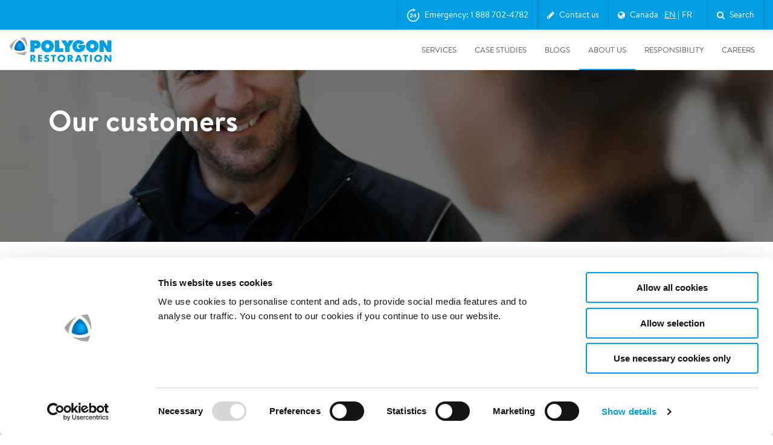

--- FILE ---
content_type: text/html; charset=utf-8
request_url: https://www.polygongroup.com/en-CA/about-us/our-customers/
body_size: 33791
content:
<!doctype html>
<html lang="en-CA">
<head>
    
<link rel="dns-prefetch" href="//consent.cookiebot.com">
<link rel="dns-prefetch" href="//consentcdn.cookiebot.com">
<link rel="dns-prefetch" href="//google.com">
<link rel="dns-prefetch" href="//maps.googleapis.com">
<link rel="dns-prefetch" href="//googletagmanager.com">
<link rel="dns-prefetch" href="//google-analytics.com">
<link rel="dns-prefetch" href="//gstatic.com">
<link rel="dns-prefetch" href="//www.gstatic.com">
<link rel="dns-prefetch" href="//static.hotjar.com">
<link rel="dns-prefetch" href="//script.hotjar.com">
<link rel="dns-prefetch" href="//in.hotjar.com">
<link rel="dns-prefetch" href="//cdn.heapanalytics.com">

<link rel="apple-touch-icon" sizes="180x180" href="/UI/build/favicon/apple-touch-icon.png?v=7kogpj0evk">
<link rel="icon" type="image/png" sizes="32x32" href="/UI/build/favicon/favicon-32x32.png?v=7kogpj0evk">
<link rel="icon" type="image/png" sizes="16x16" href="/UI/build/favicon/favicon-16x16.png?v=7kogpj0evk">
<link rel="manifest" href="/UI/build/favicon/site.webmanifest?v=7kogpj0evk">
<link rel="mask-icon" href="/UI/build/favicon/safari-pinned-tab.svg?v=7kogpj0evk" color="#009fe3">
<link rel="shortcut icon" href="/UI/build/favicon/favicon.ico?v=7kogpj0evk">
<meta name="apple-mobile-web-app-title" content="Polygon">
<meta name="application-name" content="Polygon">
<meta name="msapplication-TileColor" content="#ffffff">
<meta name="msapplication-config" content="/UI/build/favicon/browserconfig.xml?v=7kogpj0evk">
<meta name="theme-color" content="#ffffff">




<meta charset="UTF-8">
<meta name="SKYPE_TOOLBAR" content="SKYPE_TOOLBAR_PARSER_COMPATIBLE" />
<meta http-equiv="X-UA-Compatible" content="IE=edge,chrome=1" />
<meta name="viewport" content="width=device-width, initial-scale=1">
<meta name="language" content="english (canada)">
<meta itemprop="pageId" content="6759" />

    <meta property="og:title" content="Our customers – Polygon" />

    <meta name="description" content="It&#180;s important to us to define our customer’s needs, we strive to understand what is most important for our customers in terms of quality, response time, project management, communication, health, safety and the environment." />
    <meta property="og:description" content="It&#180;s important to us to define our customer’s needs, we strive to understand what is most important for our customers in terms of quality, response time, project management, communication, health, safety and the environment." />
<meta property="og:type" content="website" />

    <meta property="og:url" content="https://www.polygongroup.com/en-CA/about-us/our-customers/" />

    <meta property="og:image" content="https://www.polygongroup.com/globalassets/global/image-bank/water/_h1_3957.jpg?width=1200&height=628&mode=crop" />




    <title>Our customers - Polygon Group</title>



<link href="/UI/build/main.css?v=29s3_6n8rIzW8eng4ZTizvCdQoNdYZY3_exmyZAQuc3" type="text/css" rel="stylesheet" />





<script id="Cookiebot" src="https://consent.cookiebot.com/uc.js" data-cbid="d02d7f3e-5b93-424d-8365-4553a934cef2" data-blockingmode="auto" data-culture="en"  type="text/javascript"></script>
<script type="text/javascript">
     window.addEventListener('CookiebotOnAccept', function (e) { 
         if (Cookiebot.changed)
         {
             document.location.reload();
         }
     });
</script>

<script type="text/javascript">
    var MTIProjectId = '501aef42-2bc4-4942-9c85-729933e09c6c';
    (function () {
        var mtiTracking = document.createElement('script');
        mtiTracking.type = 'text/javascript';
        mtiTracking.async = 'true';
        mtiTracking.src = '/UI/build/fonts/mtiFontTrackingCode.js';
        (document.getElementsByTagName('head')[0] || document.getElementsByTagName('body')[0]).appendChild(mtiTracking);
    })();
</script>

<link href="/en-CA/about-us/our-customers/" rel="canonical" />





<script type="text/javascript">
    (function () {

        if (typeof window.CustomEvent === "function") return false;

        function CustomEvent(event, params) {
            params = params || { bubbles: false, cancelable: false, detail: undefined };
            var evt = document.createEvent('CustomEvent');
            evt.initCustomEvent(event, params.bubbles, params.cancelable, params.detail);
            return evt;
        }

        CustomEvent.prototype = window.Event.prototype;

        window.CustomEvent = CustomEvent;
    })();

    var CaptchaCallback = function () {
        window.document.dispatchEvent(new CustomEvent('form-grecaptcha', { bubbles: true, detail: {} }));
    };
</script>
<script src="https://js.hcaptcha.com/1/api.js?onload=CaptchaCallback" async defer></script>

</head>
<body>

    <script type="text/javascript">

    if (!window.dataLayer) {
        dataLayer = [];
    }

    dataLayer.push({ 'pageType': 'InformationSectionPage' });
    dataLayer.push({'siteLanguage': 'en-CA'});

    </script>

        <!-- Google Tag Manager -->
        <noscript>
            <iframe src="//www.googletagmanager.com/ns.html?id=GTM-WFJXCW"
                    height="0" width="0" style="display: none; visibility: hidden"></iframe>
        </noscript>
        <script type="text/javascript">
            (function (w, d, s, l, i) {
                w[l] = w[l] || [];
                w[l].push({
                    'gtm.start':
                        new Date().getTime(),
                    event: 'gtm.js'
                });
                var f = d.getElementsByTagName(s)[0],
                    j = d.createElement(s),
                    dl = l != 'dataLayer' ? '&l=' + l : '';
                j.async = true;
                j.src =
                    '//www.googletagmanager.com/gtm.js?id=' + i + dl;
                f.parentNode.insertBefore(j, f);
            })(window, document, 'script', 'dataLayer', 'GTM-WFJXCW');
        </script>
        <!-- End Google Tag Manager -->

<script type="text/javascript"> _linkedin_partner_id = "6472730"; window._linkedin_data_partner_ids = window._linkedin_data_partner_ids || []; window._linkedin_data_partner_ids.push(_linkedin_partner_id); </script><script type="text/javascript"> (function(l) { if (!l){window.lintrk = function(a,b){window.lintrk.q.push([a,b])}; window.lintrk.q=[]} var s = document.getElementsByTagName("script")[0]; var b = document.createElement("script"); b.type = "text/javascript";b.async = true; b.src = "https://snap.licdn.com/li.lms-analytics/insight.min.js"; s.parentNode.insertBefore(b, s);})(window.lintrk); </script> <noscript> <img height="1" width="1" style="display:none;" alt="" src="https://px.ads.linkedin.com/collect/?pid=6472730&fmt=gif" /> </noscript>
    <input type="hidden" value="en-CA" id="language" />
    
    <header class="site-header js-site-header ">

    <div  class="global-navigation js-global-navigation">
    <div class="container">

        <nav>
            

    <ul class="global-list">

        <li class="global-list-item js-global-link" data-global="js-global-block-5259" data-gtm-attribute="global-nav" data-gtm-global-nav-type="Emergency" data-global-nav-type="Emergency">

        <svg viewBox="0 0 23 24" version="1.1" xmlns="http://www.w3.org/2000/svg" xmlns:xlink="http://www.w3.org/1999/xlink">
            <g stroke="none" stroke-width="1" fill="none" fill-rule="evenodd">
                <path d="M12.0454686,0.28404527 L15.6164077,2.46610297 C15.6309251,2.47497395 15.6431232,2.48717205 15.6519941,2.5016894 C15.6828721,2.5522212 15.6669395,2.61821685 15.6164077,2.64909481 L12.0454686,4.83115251 C12.0286341,4.84143941 12.0092878,4.8468824 11.9895591,4.8468824 C11.93034,4.8468824 11.8823333,4.79887577 11.8823333,4.73965659 L11.8823333,3.41013192 L11.7789333,3.30673191 C6.64437304,3.30673191 2.46740513,7.56069463 2.46740513,12.7879952 C2.46740513,18.0152958 6.64437304,22.2692585 11.7789333,22.2692585 C16.9134936,22.2692585 21.0904616,18.0152958 21.0904616,12.7879952 C21.0904616,11.4691394 20.8299361,10.1934834 20.3161343,8.99607658 C20.1019993,8.49703848 20.2568628,8.0111558 20.6201836,7.81802141 C20.9868246,7.62312208 21.4082743,7.81041445 21.6597017,8.39483422 C22.2557648,9.78032769 22.5578667,11.2582946 22.5578667,12.7879952 C22.5578667,18.8425596 17.7222982,23.7675246 11.7789333,23.7675246 C5.83611541,23.7675246 1,18.8422642 1,12.7879952 C1,6.73372625 5.83611541,1.80846586 11.7789333,1.80846586 L11.8823333,1.70506586 L11.8823333,0.375541185 C11.8823333,0.355812485 11.8877763,0.336466224 11.8980632,0.3196317 C11.9289412,0.269099901 11.9949368,0.253167313 12.0454686,0.28404527 Z" stroke="currentColor" stroke-width="0.4" fill="currentColor" fill-rule="nonzero"></path>
                <path d="M11.14,16.14 L11.14,14.92 L7.83,14.92 C8.00333333,14.68 8.20333333,14.47 8.43,14.29 C8.65666667,14.11 8.89,13.9416667 9.13,13.785 C9.37,13.6283333 9.60833333,13.47 9.845,13.31 C10.0816667,13.15 10.2933333,12.9716667 10.48,12.775 C10.6666667,12.5783333 10.8166667,12.3533333 10.93,12.1 C11.0433333,11.8466667 11.1,11.5433333 11.1,11.19 C11.1,10.85 11.035,10.5433333 10.905,10.27 C10.775,9.99666667 10.6,9.76666667 10.38,9.58 C10.16,9.39333333 9.905,9.25 9.615,9.15 C9.325,9.05 9.02,9 8.7,9 C8.28,9 7.90833333,9.07166667 7.585,9.215 C7.26166667,9.35833333 6.99333333,9.55833333 6.78,9.815 C6.56666667,10.0716667 6.40666667,10.3716667 6.3,10.715 C6.19333333,11.0583333 6.14666667,11.43 6.16,11.83 L7.52,11.83 C7.52,11.6433333 7.53833333,11.455 7.575,11.265 C7.61166667,11.075 7.67333333,10.9016667 7.76,10.745 C7.84666667,10.5883333 7.96166667,10.4616667 8.105,10.365 C8.24833333,10.2683333 8.42333333,10.22 8.63,10.22 C8.93666667,10.22 9.18833333,10.315 9.385,10.505 C9.58166667,10.695 9.68,10.96 9.68,11.3 C9.68,11.5133333 9.63166667,11.7033333 9.535,11.87 C9.43833333,12.0366667 9.31833333,12.1866667 9.175,12.32 C9.03166667,12.4533333 8.87333333,12.575 8.7,12.685 C8.52666667,12.795 8.36333333,12.9033333 8.21,13.01 C7.91,13.2166667 7.625,13.42 7.355,13.62 C7.085,13.82 6.85,14.0383333 6.65,14.275 C6.45,14.5116667 6.29166667,14.78 6.175,15.08 C6.05833333,15.38 6,15.7333333 6,16.14 L11.14,16.14 Z M16.42,16.14 L16.42,14.52 L17.35,14.52 L17.35,13.35 L16.42,13.35 L16.42,9.14 L15.15,9.14 L12.11,13.22 L12.11,14.52 L15.07,14.52 L15.07,16.14 L16.42,16.14 Z M15.07,13.35 L13.23,13.35 L15.04,10.92 L15.07,10.92 L15.07,13.35 Z" id="24" fill="currentColor" fill-rule="nonzero"></path>
            </g>
        </svg>

    Emergency: 1 888 702-4782

</li><li class="global-list-item js-global-link" data-global="js-global-block-2233" data-gtm-attribute="global-nav" data-gtm-global-nav-type="Contact form" data-global-nav-type="Contact form">

        <i class="fa fa-pencil"></i>

    Contact us

</li>

<li class="global-list-item js-global-link" data-global="js-global-block-2234" data-gtm-attribute="global-nav" data-gtm-global-nav-type="Canada" data-global-nav-type="Canada">
    <i class="fa fa-globe"></i>
    <span>Canada</span>
        <span class="lang-picker-links">
                    <span class="lang-picker-links__link lang-picker-links__link--current">en</span>
                    <a class="lang-picker-links__link" href="/fr-CA/">fr</a>
        </span>
</li>
<li class="global-list-item js-global-link" data-global="js-global-block-5260" data-gtm-attribute="global-nav" data-gtm-global-nav-type="Search" data-global-nav-type="Search">

        <i class="fa fa-search"></i>

    Search

</li>    </ul>

        </nav>
    </div>
</div>

<section class="global-block-wrapper js-global-block-wrapper">
    

<section class="global-block global-block-emergency js-global-block js-global-block-5259"  style="display:none;" data-gtm-attribute="emergency-global">
    <div class="global-block-inner grid-container">
        <button class="close-button"></button>
        <div class="grid-row emergency-row">
            <div class="emergency-contact-info">
                <img class="emergency-icon" src="/UI/build/svg/lifering.svg" alt="Polygon emergency icon">
                <div class="emergency-contact-wrapper">
                    <p class="global-block-header">Emergency call 24hr service</p>

                        <a href="tel:18887024782" class="emergency-number-link" data-gtm-attribute="emergency-contact" data-gtm-emergency-type="global-nav-emergency-tel">
                            <span class="emergency-number">1 888 702-4782</span>
                        </a>


                </div>
            </div>
        </div>
        <div class="grid-row">

            <div class="grid-item-4">
                <p class="heading">Send message</p>
                    <a href="mailto:ca_service@polygongroup.com" class="emergency-mail" data-gtm-attribute="emergency-contact" data-gtm-emergency-type="global-nav-emergency-mail">ca_service@polygongroup.com</a>

            </div>
            <div class="grid-item-4">
                <p class="heading">Direct Reaction Team</p>
                <p><span style="line-height: 1.5;">We are ready to respond on short notice to ensure that real estate and other property restored to its origins in the fastest possible way. We do a quick assessment of the damage to be able to take the right actions</span></p>
            </div>
            <div class="grid-item-4">
                <p class="heading"></p>

                
            </div>
        </div>
    </div>
</section>


<section class="global-block global-block-contact js-global-block js-global-block-2233" style="display:none;">
    <div class="global-block-inner grid-container">
        <button class="close-button"></button>



<div class="grid-row">
    <div class="grid-item-6">
        <p class="heading">Contact us</p>
        <p>Please contact us with your questions or project requirements. We look forward to assisting you.</p>
<h4>Our head office:</h4>
<p>4565 Metropolitain Est, Montreal, QC, H1R 1Z4<br />Tel: 514-326-0555 &nbsp;|&nbsp; Fax: 514-326-1444</p>
<p><strong>24/7 Emergency</strong><br /><strong>1-888-702-4782</strong></p>
    </div>

    <div class="grid-item-6 js-success-message">
        <p class="heading">Thank you for your request, we will get back to you shortly!</p>
    </div>

    <div class="grid-item-6 js-fail-message">
        <p class="heading"></p>
    </div>

    <form action="/api/contact/" method="POST" class="grid-item-6 global-contact-form js-form">
        <input type="hidden" name="culture" value="en-CA" />
        <div class="grid-item-6">
            <label for="name">Name</label>
            <span class="input-wrapper">
                <input class="basic-form-item" name="name" id="name" type="text" autofocus="" required="">
                <span></span>
            </span>
        </div>
        <div class="grid-item-6">
            <label for="email">Email</label>
            <span class="input-wrapper">
                <input class="basic-form-item" name="email" id="email" type="email" required="">
                <span></span>
            </span>
        </div>
        <div class="grid-item-6">
            <label for="phone">Phone</label>
            <input class="basic-form-item" name="phone" id="phone" type="tel">
        </div>
        <div class="grid-item-6">
            <label for="topic">Topic</label>
            <div class="select-wrapper">
                <select name="topic" class="basic-form-item" id="topic">
                    <option class="hidden" value="">Select a topic</option>

                            <option value="2161">Water Damage Restoration</option>
                            <option value="6777">Fire Damage Restoration</option>
                            <option value="6778">Temporary Climate Solutions</option>
                            <option value="6779">Remote Monitoring and Control</option>
                            <option value="292187">Document Restoration</option>
                            <option value="632911">Surface Repair</option>
                            <option value="6780">Other</option>

                </select>
            </div>
        </div>

            <div class="grid-item-12">
                <label for="message">In which area do you require our services?</label>
                <span class="input-wrapper">
                    <input class="basic-form-item" name="extra" id="extra" type="text" required>
                    <span></span>
                </span>
            </div>

        <div class="grid-item-12">
            <label for="message">Message</label>
            <span class="input-wrapper">
                <textarea name="message" class="basic-form-item" id="message" required=""></textarea>
                <span></span>
            </span>
        </div>

        <div class="grid-item-12">
            <div
              class="h-captcha"
              data-sitekey="b9b9d61e-5126-489a-9739-8d609d620bc7"
              data-theme="light"
            ></div>
            <label class="checkbox-label checkbox-cookie-label">In order to enable this form, please <strong><a href="javascript:Cookiebot.renew()">accept all cookies</a><input type="checkbox" required data-custom-validity="You need to accept all the cookies" /></strong></label>
        </div>

        <div class="grid-item-12">
            <label for="sendcopy-checkbox" class="checkbox-label">
                <input name="sendcopy" id="sendcopy-checkbox" type="checkbox">
                <span class="checkbox-text">Send me a copy of the email</span>
            </label>
                <label for="consent-checkbox" class="checkbox-label">
                    <input name="dataconsent" id="consent-checkbox" type="checkbox" required>
                    <span class="checkbox-text"><p>I consent to Polygon Restoration collecting my personal information in order to contact me. Polygon Restoration handles all personal data according to the General Data Protection Regulation (GDPR)</p></span>
                </label>
        </div>

        <div class="grid-item-12 clearfix">
            <input class="btn btn-filled-orange" type="submit" value="Send">
        </div>
    </form>
</div>

    </div>
</section>


    <nav class="global-block global-block-global js-global-block js-global-block-2234" style="display:none;">

        <div class="global-block-inner grid-container">
            <button class="close-button"></button>
            <div class="grid-row global-block-head">

                <div class="grid-item-12">
                    <p>Global</p>
                </div>
                <div class="grid-item-4">
Polygon International AB<br>

M&#228;ster Samuelsgatan 42, 12tr SE – 111 57 Stockholm                </div>
                <div class="grid-item-2">
                    
                        <a href="https://www.polygongroup.com/" data-exit-dialogue=true>https://www.polygongroup.com/</a>
                </div>
            </div>
        </div>

        <div class="global-countries-inner grid-container">
            <div class="grid-row">
                    <div class="grid-row">
                            <div class="grid-item-2">
                                <p>Austria</p>

                                    <a href="mailto:at@polygongroup.com">at@polygongroup.com</a>

                                    <a href="/de-AT/" class="site-link" data-exit-dialogue=true>Go to Austrian site</a>
                            </div>
                            <div class="grid-item-2">
                                <p>Belgium</p>

                                    <a href="mailto:sos@polygongroup.com">sos@polygongroup.com</a>

                                    <a href="/fr-BE/" class="site-link" data-exit-dialogue=true>Go to French site</a>
                                    <a href="/nl-BE/" class="site-link" data-exit-dialogue=true>Go to Dutch site</a>
                            </div>
                            <div class="grid-item-2">
                                <p>Canada</p>

                                    <a href="mailto:ca_service@polygongroup.com">ca_service@polygongroup.com</a>

                                    <a href="/en-CA/" class="site-link" >Go to English site</a>
                                    <a href="/fr-CA/" class="site-link" >Go to French site</a>
                            </div>
                            <div class="grid-item-2">
                                <p>Denmark</p>

                                    <a href="mailto:pdk-administration@polygongroup.com">pdk-administration@polygongroup.com</a>

                                    <a href="/da-dk/" class="site-link" data-exit-dialogue=true>Go to Danish site</a>
                            </div>
                            <div class="grid-item-2">
                                <p>Finland</p>

                                    <a href="mailto:finland@polygongroup.com">finland@polygongroup.com</a>

                                    <a href="/fi-FI/" class="site-link" data-exit-dialogue=true>Go to Finnish site</a>
                            </div>
                            <div class="grid-item-2">
                                <p>France</p>

                                    <a href="mailto:contact.fr@polygongroup.com">contact.fr@polygongroup.com</a>

                                    <a href="/fr-fr/" class="site-link" data-exit-dialogue=true>Go to French site</a>
                            </div>
                    </div>
                    <div class="grid-row">
                            <div class="grid-item-2">
                                <p>Germany</p>

                                    <a href="mailto:service@polygon-deutschland.de">service@polygon-deutschland.de</a>

                                    <a href="/de-DE/" class="site-link" data-exit-dialogue=true>Go to German site</a>
                            </div>
                            <div class="grid-item-2">
                                <p>Ireland</p>

                                    <a href="mailto:info.ireland@polygongroup.com">info.ireland@polygongroup.com</a>

                                    <a href="/en-ie/" class="site-link" data-exit-dialogue=true>Go to Irish site</a>
                            </div>
                            <div class="grid-item-2">
                                <p>Italy</p>

                                    <a href="mailto:info.italia@polygongroup.com">info.italia@polygongroup.com</a>

                                    <a href="/it-it/" class="site-link" data-exit-dialogue=true>Go to Italian site</a>
                            </div>
                            <div class="grid-item-2">
                                <p>Luxembourg</p>

                                    <a href="mailto:polygonlux@polygongroup.com">polygonlux@polygongroup.com</a>

                                    <a href="/de-lu/" class="site-link" data-exit-dialogue=true>Go to German site</a>
                                    <a href="/fr-lu/" class="site-link" data-exit-dialogue=true>Go to French site</a>
                            </div>
                            <div class="grid-item-2">
                                <p>Netherlands</p>

                                    <a href="mailto:nederland@polygongroup.com">nederland@polygongroup.com</a>

                                    <a href="/nl-NL/" class="site-link" data-exit-dialogue=true>Go to Dutch site</a>
                            </div>
                            <div class="grid-item-2">
                                <p>Norway</p>

                                    <a href="mailto:firmapost@polygongroup.com">firmapost@polygongroup.com</a>

                                    <a href="/nn-NO/" class="site-link" data-exit-dialogue=true>Go to Norwegian site</a>
                            </div>
                    </div>
                    <div class="grid-row">
                            <div class="grid-item-2">
                                <p>Singapore</p>

                                    <a href="mailto:singapore@polygongroup.com">singapore@polygongroup.com</a>

                                    <a href="/en-SG/" class="site-link" data-exit-dialogue=true>Go to English site</a>
                            </div>
                            <div class="grid-item-2">
                                <p>Spain</p>

                                    <a href="mailto:spain@polygongroup.com">spain@polygongroup.com</a>

                                    <a href="/es-es/" class="site-link" data-exit-dialogue=true>Go to Spanish site</a>
                            </div>
                            <div class="grid-item-2">
                                <p>Sweden</p>

                                    <a href="mailto:order@polygongroup.com">order@polygongroup.com</a>

                                    <a href="/sv-SE/" class="site-link" data-exit-dialogue=true>Go to Swedish site</a>
                            </div>
                            <div class="grid-item-2">
                                <p>Switzerland</p>

                                    <a href="mailto:switzerland@polygongroup.com">switzerland@polygongroup.com</a>

                                    <a href="/de-CH/" class="site-link" data-exit-dialogue=true>Go to German site</a>
                                    <a href="/fr-CH/" class="site-link" data-exit-dialogue=true>Go to French site</a>
                                    <a href="/it-CH/" class="site-link" data-exit-dialogue=true>Go to Italian site</a>
                            </div>
                            <div class="grid-item-2">
                                <p>United Kingdom</p>

                                    <a href="mailto:uk_sales@polygongroup.com">uk_sales@polygongroup.com</a>

                                    <a href="/en-GB/" class="site-link" data-exit-dialogue=true>Go to United Kingdom site</a>
                            </div>
                            <div class="grid-item-2">
                                <p>United States</p>

                                    <a href="mailto:us_info@polygongroup.com">us_info@polygongroup.com</a>

                                    <a href="/en-US/" class="site-link" data-exit-dialogue=true>Go to American site</a>
                            </div>
                    </div>
            </div>
        </div>
    </nav>


    <section class="global-block global-block-search js-global-block global-block-search js-global-block-5260" style="display:none;">
        <div class="global-block-inner grid-container">
            <button class="close-button"></button>
            <input id="search-url" type="hidden" value="/en-CA/search/" />
            <div class="grid-row">
                <div class="grid-item-12">
                    <i class="fa fa-search"></i>
                        <input type="text" class="global-search" autofocus="" placeholder="Search here">
                </div>


                <div class="js-global-search-result"></div>
            </div>
            <div class="js-hide-when-searching">
                <div class="grid-row">

                </div>
                <div class="grid-row">
                                                        </div>
            </div>
        </div>
    </section>

</section>

    <div class="header-container">
    <div class="grid-container">
        <div class="site-header__inner js-site-header-inner">

            
                <a title="Polygon" class="site-header__logo" href="/en-CA/">
                    <img  src="/UI/build/svg/polygon-logo-canada-eng.svg" alt="Polygon">
                </a>
            
            <div class="main-nav">
                <nav class="mobile-nav">
                        <div class="mobile-nav__emergency js-global-link" data-global="js-global-block-5259">
                            <svg viewBox="0 0 23 24" version="1.1" xmlns="http://www.w3.org/2000/svg" xmlns:xlink="http://www.w3.org/1999/xlink">
                                <g stroke="none" stroke-width="1" fill="none" fill-rule="evenodd">
                                    <path d="M12.0454686,0.28404527 L15.6164077,2.46610297 C15.6309251,2.47497395 15.6431232,2.48717205 15.6519941,2.5016894 C15.6828721,2.5522212 15.6669395,2.61821685 15.6164077,2.64909481 L12.0454686,4.83115251 C12.0286341,4.84143941 12.0092878,4.8468824 11.9895591,4.8468824 C11.93034,4.8468824 11.8823333,4.79887577 11.8823333,4.73965659 L11.8823333,3.41013192 L11.7789333,3.30673191 C6.64437304,3.30673191 2.46740513,7.56069463 2.46740513,12.7879952 C2.46740513,18.0152958 6.64437304,22.2692585 11.7789333,22.2692585 C16.9134936,22.2692585 21.0904616,18.0152958 21.0904616,12.7879952 C21.0904616,11.4691394 20.8299361,10.1934834 20.3161343,8.99607658 C20.1019993,8.49703848 20.2568628,8.0111558 20.6201836,7.81802141 C20.9868246,7.62312208 21.4082743,7.81041445 21.6597017,8.39483422 C22.2557648,9.78032769 22.5578667,11.2582946 22.5578667,12.7879952 C22.5578667,18.8425596 17.7222982,23.7675246 11.7789333,23.7675246 C5.83611541,23.7675246 1,18.8422642 1,12.7879952 C1,6.73372625 5.83611541,1.80846586 11.7789333,1.80846586 L11.8823333,1.70506586 L11.8823333,0.375541185 C11.8823333,0.355812485 11.8877763,0.336466224 11.8980632,0.3196317 C11.9289412,0.269099901 11.9949368,0.253167313 12.0454686,0.28404527 Z" stroke="currentColor" stroke-width="0.4" fill="currentColor" fill-rule="nonzero"></path>
                                    <path d="M11.14,16.14 L11.14,14.92 L7.83,14.92 C8.00333333,14.68 8.20333333,14.47 8.43,14.29 C8.65666667,14.11 8.89,13.9416667 9.13,13.785 C9.37,13.6283333 9.60833333,13.47 9.845,13.31 C10.0816667,13.15 10.2933333,12.9716667 10.48,12.775 C10.6666667,12.5783333 10.8166667,12.3533333 10.93,12.1 C11.0433333,11.8466667 11.1,11.5433333 11.1,11.19 C11.1,10.85 11.035,10.5433333 10.905,10.27 C10.775,9.99666667 10.6,9.76666667 10.38,9.58 C10.16,9.39333333 9.905,9.25 9.615,9.15 C9.325,9.05 9.02,9 8.7,9 C8.28,9 7.90833333,9.07166667 7.585,9.215 C7.26166667,9.35833333 6.99333333,9.55833333 6.78,9.815 C6.56666667,10.0716667 6.40666667,10.3716667 6.3,10.715 C6.19333333,11.0583333 6.14666667,11.43 6.16,11.83 L7.52,11.83 C7.52,11.6433333 7.53833333,11.455 7.575,11.265 C7.61166667,11.075 7.67333333,10.9016667 7.76,10.745 C7.84666667,10.5883333 7.96166667,10.4616667 8.105,10.365 C8.24833333,10.2683333 8.42333333,10.22 8.63,10.22 C8.93666667,10.22 9.18833333,10.315 9.385,10.505 C9.58166667,10.695 9.68,10.96 9.68,11.3 C9.68,11.5133333 9.63166667,11.7033333 9.535,11.87 C9.43833333,12.0366667 9.31833333,12.1866667 9.175,12.32 C9.03166667,12.4533333 8.87333333,12.575 8.7,12.685 C8.52666667,12.795 8.36333333,12.9033333 8.21,13.01 C7.91,13.2166667 7.625,13.42 7.355,13.62 C7.085,13.82 6.85,14.0383333 6.65,14.275 C6.45,14.5116667 6.29166667,14.78 6.175,15.08 C6.05833333,15.38 6,15.7333333 6,16.14 L11.14,16.14 Z M16.42,16.14 L16.42,14.52 L17.35,14.52 L17.35,13.35 L16.42,13.35 L16.42,9.14 L15.15,9.14 L12.11,13.22 L12.11,14.52 L15.07,14.52 L15.07,16.14 L16.42,16.14 Z M15.07,13.35 L13.23,13.35 L15.04,10.92 L15.07,10.92 L15.07,13.35 Z" id="24" fill="currentColor" fill-rule="nonzero"></path>
                                </g>
                            </svg>
                        </div>
                                            <div class="mobile-nav__contact js-global-link" data-global="js-global-block-2233">
                            <svg viewBox="0 0 28 22" version="1.1" xmlns="http://www.w3.org/2000/svg" xmlns:xlink="http://www.w3.org/1999/xlink">
                                <g stroke="none" stroke-width="1" fill="none" fill-rule="evenodd">
                                    <g transform="translate(-224.000000, -15.000000)" fill="currentColor" fill-rule="nonzero" stroke="currentColor" stroke-width="0.3">
                                        <path d="M250.235294,16 C250.341669,16 250.442971,16.0220912 250.535008,16.062009 C250.551151,16.0689931 250.567761,16.0768809 250.584119,16.0854004 C250.600838,16.094187 250.616972,16.1033935 250.632732,16.1131635 C250.645113,16.1207265 250.656912,16.1285013 250.66853,16.1366353 C250.683647,16.1473558 250.698534,16.1586103 250.712991,16.1703878 C250.725875,16.1807605 250.738541,16.1917913 250.75091,16.2033045 C250.76736,16.2186339 250.783804,16.2353199 250.799479,16.2527338 C250.803266,16.2569525 250.807048,16.2612537 250.810794,16.2656075 L250.820155,16.2766654 C250.839845,16.3004131 250.858162,16.3253766 250.874981,16.3514293 L250.810794,16.2656075 C250.840136,16.2997143 250.866024,16.3356922 250.888486,16.373099 C250.904066,16.3990502 250.918351,16.4263268 250.93103,16.4545073 C250.938884,16.4719952 250.945818,16.4890602 250.952124,16.5062958 C250.961182,16.5309118 250.969283,16.5570627 250.976025,16.5837681 C250.978543,16.5938971 250.980694,16.603175 250.982675,16.6124803 C250.993966,16.6650903 251.000007,16.7207164 251.000007,16.7777778 L250.995835,16.696098 C250.997175,16.70911 250.998192,16.7221454 250.998886,16.7351911 L251.000007,16.7777778 L251.000007,35.2222222 C251.000007,35.651777 250.65763,36 250.235294,36 L250.235294,36 L225.764713,36 C225.342378,36 225.000007,35.651777 225.000007,35.2222222 L225.000007,35.2222222 L225.000007,16.7777778 C225.000007,16.7050667 225.009817,16.6346859 225.028164,16.56793 C225.032949,16.5504873 225.038653,16.5322537 225.045039,16.5142002 C225.050944,16.4975737 225.057032,16.4820515 225.063587,16.4667847 C225.069066,16.4539649 225.075122,16.4408435 225.081562,16.4278591 C225.092186,16.40653 225.103401,16.3862942 225.115454,16.3666452 C225.121265,16.3571309 225.127782,16.347018 225.134557,16.3370235 C225.148481,16.3165097 225.162912,16.297237 225.178177,16.2786987 C225.181578,16.274584 225.185366,16.2700797 225.189213,16.2656075 L225.199653,16.2537135 C225.217374,16.233958 225.236084,16.2151352 225.255702,16.1973259 L225.189213,16.2656075 C225.217656,16.2325455 225.248244,16.2025222 225.280579,16.1755645 C225.296916,16.1620986 225.313532,16.1493793 225.330654,16.137352 C225.342643,16.1287864 225.355145,16.1205456 225.367831,16.1127093 C225.383115,16.1033789 225.398245,16.0947331 225.413681,16.0866065 C225.429934,16.0780121 225.44675,16.0699594 225.463787,16.0625584 C225.48248,16.0543961 225.501361,16.0470584 225.520584,16.0404766 C225.531633,16.036792 225.542776,16.0332733 225.553982,16.0300179 C225.571913,16.0246957 225.58988,16.0201832 225.608086,16.0163291 C225.658233,16.0058004 225.709464,16.000289 225.760782,16.0000012 Z M249.47,18.492 L238.503566,28.2520037 C238.247287,28.4800811 237.878666,28.5054231 237.597422,28.3280295 L237.496442,28.2520037 L226.529,18.492 L226.529419,34.4444438 L249.470588,34.4444438 L249.47,18.492 Z M248.199,17.555 L227.799,17.555 L237.999997,26.633333 L248.199,17.555 Z"></path>
                                    </g>
                                </g>
                            </svg>
                        </div>
                                            <div class="mobile-nav__search js-global-link" data-global="js-global-block-5260">
                            <svg viewBox="0 0 23 25" version="1.1" xmlns="http://www.w3.org/2000/svg" xmlns:xlink="http://www.w3.org/1999/xlink">
                                <g stroke="none" stroke-width="1" fill="none" fill-rule="evenodd">
                                    <g transform="translate(-248.000000, -14.000000)" fill="currentColor" fill-rule="nonzero" stroke="currentColor" stroke-width="0.4">
                                        <path d="M257.841165,15 C262.715861,15 266.681569,19.0381466 266.681569,24.0016248 C266.681569,26.169144 265.92289,28.2201688 264.565291,29.8388383 L264.565291,29.8388383 L264.38017,30.0595583 L270.537567,36.3550415 L270.618366,36.4502056 C270.860764,36.7824692 270.833846,37.25485 270.537751,37.5558045 C270.378954,37.7174839 270.167975,37.8045078 269.948173,37.8045078 C269.727677,37.8045078 269.516682,37.7175371 269.358018,37.555994 L269.358018,37.555994 L263.144563,31.2034595 L262.932281,31.3562514 L262.651515,31.5502795 C261.231543,32.491813 259.573112,33.0024739 257.841165,33.0024739 C252.966431,33.0024739 249,28.9642877 249,24.0016248 C249,19.0388061 252.966584,15 257.841165,15 Z M257.841131,16.465375 C253.753187,16.465375 250.439254,19.8394532 250.439254,24.0015895 C250.439254,28.1637258 253.753187,31.537804 257.841131,31.537804 C261.929074,31.537804 265.243008,28.1637258 265.243008,24.0015895 C265.243008,19.8394532 261.929074,16.465375 257.841131,16.465375 Z" path>
                                    </g>
                                </g>
                            </svg>
                        </div>

                    <div class="mobile-nav__toggle-wrapper js-toggle-nav">
                        <div class="nav-toggle-button">
                            <span class="span1"></span>
                            <span class="span2"></span>
                            <span class="span3"></span>
                        </div>
                    </div>
                </nav>

                    <nav class="main-nav__nav js-main-nav">
        <ul class="main-nav__lvl1 js-main-nav-lvl1">
                <li class="nav-item js-nav-item">


                    <div title="Services" class="nav-link js-nav-link">
                        <a class="nav-link__label js-nav-label" href="/en-CA/services/">Services</a>
                        
                            <button class="nav-link__icon js-nav-link-icon"><i class="fa fa-chevron-right"></i></button>
                    </div>

<div class="main-nav__lvl2 js-main-nav-dropdown js-main-nav-submenu js-lvl2">

        <a class="main-nav__hero" href="/en-CA/services/">
                <img data-src="/globalassets/english-canada/images/wdr-blog---employees.png?mode=crop&w=400&h=250" src="[data-uri]" class="full-width-blurred-image" />
            <div class="main-nav__hero__title" href="/en-CA/services/">
                 Services
            </div>
        </a>
        <ul>
            <li class="nav-item js-nav-item">
                <a class="nav-link nav-link--header js-nav-link" href="/en-CA/services/">
                     Services
                </a>
            </li>

                <li class="nav-item js-nav-item">
                        <div class="nav-link js-nav-link">
                            <a class="nav-link__label js-nav-label" href="/en-CA/services/water/">Water Damage Restoration</a>

                            <button class="nav-link__icon js-nav-link-icon"><i class="fa fa-chevron-right"></i></button>
                        </div>

                        <ul class="main-nav__lvl3 js-main-nav-submenu js-lvl3">
                            <li class="nav-item">
                                <a class="nav-link nav-link--header js-nav-link" href="/en-CA/services/water/"> Water Damage Restoration</a>
                            </li>

                                <li class="nav-item">
                                    <a class="nav-link js-nav-link" href="/en-CA/services/water/drying/">Drying</a>
                                </li>
                                <li class="nav-item">
                                    <a class="nav-link js-nav-link" href="/en-CA/services/water/mold-remediation/">Mold Remediation</a>
                                </li>
                                <li class="nav-item">
                                    <a class="nav-link js-nav-link" href="/en-CA/services/water/asbestos-removal/">Asbestos Removal</a>
                                </li>
                                <li class="nav-item">
                                    <a class="nav-link js-nav-link" href="/en-CA/services/water/code-blue/">Code Blue</a>
                                </li>
                        </ul>
                </li>
                <li class="nav-item js-nav-item">
                        <div class="nav-link js-nav-link">
                            <a class="nav-link__label js-nav-label" href="/en-CA/services/fire/">Fire Damage Restoration</a>

                            <button class="nav-link__icon js-nav-link-icon"><i class="fa fa-chevron-right"></i></button>
                        </div>

                        <ul class="main-nav__lvl3 js-main-nav-submenu js-lvl3">
                            <li class="nav-item">
                                <a class="nav-link nav-link--header js-nav-link" href="/en-CA/services/fire/"> Fire Damage Restoration</a>
                            </li>

                                <li class="nav-item">
                                    <a class="nav-link js-nav-link" href="/en-CA/services/fire/fire-damage-restoration-process/">Fire Damage Restoration Process</a>
                                </li>
                        </ul>
                </li>
                <li class="nav-item js-nav-item">
                        <div class="nav-link js-nav-link">
                            <a class="nav-link__label js-nav-label" href="/en-CA/services/climate-solutions/">Temporary Climate Solutions</a>

                            <button class="nav-link__icon js-nav-link-icon"><i class="fa fa-chevron-right"></i></button>
                        </div>

                        <ul class="main-nav__lvl3 js-main-nav-submenu js-lvl3">
                            <li class="nav-item">
                                <a class="nav-link nav-link--header js-nav-link" href="/en-CA/services/climate-solutions/"> Temporary Climate Solutions</a>
                            </li>

                                <li class="nav-item">
                                    <a class="nav-link js-nav-link" href="/en-CA/services/climate-solutions/construction-drying-solutions/">Construction Drying Services</a>
                                </li>
                                <li class="nav-item">
                                    <a class="nav-link js-nav-link" href="/en-CA/services/climate-solutions/heating-cooling/">Heating and Cooling</a>
                                </li>
                                <li class="nav-item">
                                    <a class="nav-link js-nav-link" href="/en-CA/services/climate-solutions/surface-preparation-and-coatings/">Surface Preparation and Coatings</a>
                                </li>
                                <li class="nav-item">
                                    <a class="nav-link js-nav-link" href="/en-CA/services/climate-solutions/industrial-processes/">Industrial and Food Processing</a>
                                </li>
                                <li class="nav-item">
                                    <a class="nav-link js-nav-link" href="/en-CA/services/climate-solutions/portable-solutions/">Portable Climate Control Solutions</a>
                                </li>
                        </ul>
                </li>
                <li class="nav-item js-nav-item">
                        <div class="nav-link js-nav-link">
                            <a class="nav-link__label js-nav-label" href="/en-CA/services/remote-monitoring-and-control/">Remote Monitoring and Control</a>

                            <button class="nav-link__icon js-nav-link-icon"><i class="fa fa-chevron-right"></i></button>
                        </div>

                        <ul class="main-nav__lvl3 js-main-nav-submenu js-lvl3">
                            <li class="nav-item">
                                <a class="nav-link nav-link--header js-nav-link" href="/en-CA/services/remote-monitoring-and-control/"> Remote Monitoring and Control</a>
                            </li>

                                <li class="nav-item">
                                    <a class="nav-link js-nav-link" href="/en-CA/services/remote-monitoring-and-control/Temperature%20and%20RH%20Monitoring/">Temperature and RH Monitoring</a>
                                </li>
                                <li class="nav-item">
                                    <a class="nav-link js-nav-link" href="/en-CA/services/remote-monitoring-and-control/indoor-air-quality-and-environmental-monitoring/">Indoor Air Quality and Environmental Monitoring</a>
                                </li>
                                <li class="nav-item">
                                    <a class="nav-link js-nav-link" href="/en-CA/services/remote-monitoring-and-control/water-damage-prevention/">Water Damage Prevention</a>
                                </li>
                                <li class="nav-item">
                                    <a class="nav-link js-nav-link" href="/en-CA/services/remote-monitoring-and-control/toxic-gas/">Toxic Gas Monitoring and Remediation</a>
                                </li>
                                <li class="nav-item">
                                    <a class="nav-link js-nav-link" href="/en-CA/services/remote-monitoring-and-control/wood-and-concrete-moisture/">Wood and Concrete Moisture Management</a>
                                </li>
                                <li class="nav-item">
                                    <a class="nav-link js-nav-link" href="/en-CA/services/remote-monitoring-and-control/surface-temperature-monitoring/">Surface Temperature Monitoring</a>
                                </li>
                                <li class="nav-item">
                                    <a class="nav-link js-nav-link" href="/en-CA/services/remote-monitoring-and-control/control/">Environmental and Energy Control</a>
                                </li>
                        </ul>
                </li>
                <li class="nav-item js-nav-item">
                        <div class="nav-link js-nav-link">
                            <a class="nav-link__label js-nav-label" href="/en-CA/services/document-restoration/">Document Restoration</a>

                            <button class="nav-link__icon js-nav-link-icon"><i class="fa fa-chevron-right"></i></button>
                        </div>

                        <ul class="main-nav__lvl3 js-main-nav-submenu js-lvl3">
                            <li class="nav-item">
                                <a class="nav-link nav-link--header js-nav-link" href="/en-CA/services/document-restoration/"> Document Restoration</a>
                            </li>

                                <li class="nav-item">
                                    <a class="nav-link js-nav-link" href="/en-CA/services/document-restoration/document-restoration-process/">Our Document Restoration Process</a>
                                </li>
                        </ul>
                </li>
                <li class="nav-item js-nav-item">
                        <div class="nav-link js-nav-link">
                            <a class="nav-link__label js-nav-label" href="/en-CA/services/leak-detection/">Leak detection</a>

                            <button class="nav-link__icon js-nav-link-icon"><i class="fa fa-chevron-right"></i></button>
                        </div>

                        <ul class="main-nav__lvl3 js-main-nav-submenu js-lvl3">
                            <li class="nav-item">
                                <a class="nav-link nav-link--header js-nav-link" href="/en-CA/services/leak-detection/"> Leak detection</a>
                            </li>

                                <li class="nav-item">
                                    <a class="nav-link js-nav-link" href="/en-CA/services/leak-detection/technologies/">Technologies</a>
                                </li>
                                <li class="nav-item">
                                    <a class="nav-link js-nav-link" href="/en-CA/faq/">FAQ</a>
                                </li>
                        </ul>
                </li>
        </ul>
</div>
                </li>
                <li class="nav-item js-nav-item">


                    <div title="Case Studies" class="nav-link js-nav-link">
                        <a class="nav-link__label js-nav-label" href="/en-CA/case-studies/">Case Studies</a>
                        
                            <button class="nav-link__icon js-nav-link-icon"><i class="fa fa-chevron-right"></i></button>
                    </div>



    <div class="main-nav__lvl2 news-grid js-main-nav-dropdown js-main-nav-submenu js-lvl2">

            <ul class="news-grid__item news-grid__item--list js-news-list">
                <li class="nav-item">
                    <a class="nav-link nav-link--header js-nav-link" href="/en-CA/case-studies/">
                         Case Studies
                    </a>
                </li>

                    <li class="nav-item">
                        <a class="nav-link js-nav-link" href="/en-CA/case-studies/?section=2399">Temporary Climate Solutions</a>
                    </li>
                    <li class="nav-item">
                        <a class="nav-link js-nav-link" href="/en-CA/case-studies/?section=173173">Remote Monitoring and Control</a>
                    </li>
                    <li class="nav-item">
                        <a class="nav-link js-nav-link" href="/en-CA/case-studies/?section=2397">Water Damage Restoration</a>
                    </li>
                    <li class="nav-item">
                        <a class="nav-link js-nav-link" href="/en-CA/case-studies/?section=2398">Fire Damage Restoration</a>
                    </li>
                    <li class="nav-item">
                        <a class="nav-link js-nav-link" href="/en-CA/case-studies/?section=2402">Document Restoration</a>
                    </li>
            </ul>

    </div>
                </li>
                <li class="nav-item js-nav-item">


                    <div title="Blogs" class="nav-link js-nav-link">
                        <a class="nav-link__label js-nav-label" href="/en-CA/blog/">Blogs</a>
                        
                            <button class="nav-link__icon js-nav-link-icon"><i class="fa fa-chevron-right"></i></button>
                    </div>



    <div class="main-nav__lvl2 news-grid js-main-nav-dropdown js-main-nav-submenu js-lvl2">
                <div class="news-grid__item">
                    <a class="news-grid__link" href="/en-CA/blog/the-silent-threat-why-continuous-radon-monitoring-matters/">
                            <img data-src="/globalassets/english-united-states/blog-pics/radon/radon.png?mode=crop&w=400&h=250" src="[data-uri]" class="full-width-blurred-image" />
                        <span>The Silent Threat: Why Continuous Radon Monitoring Matters</span>
                    </a>
                </div>
                <div class="news-grid__item">
                    <a class="news-grid__link" href="/en-CA/blog/holiday-water-damage-prevention-tips-for-property-managers/">
                            <img data-src="/globalassets/english-canada/blogs/water-prevention-ds/flooded-floor.jpg?mode=crop&w=400&h=250" src="[data-uri]" class="full-width-blurred-image" />
                        <span>Holiday Water Damage Prevention: Tips for Property Managers</span>
                    </a>
                </div>

            <ul class="news-grid__item news-grid__item--list js-news-list">
                <li class="nav-item">
                    <a class="nav-link nav-link--header js-nav-link" href="/en-CA/blog/">
                        See all Blogs
                    </a>
                </li>

                    <li class="nav-item">
                        <a class="nav-link js-nav-link" href="/en-CA/blog/?section=95">Digital Solutions</a>
                    </li>
                    <li class="nav-item">
                        <a class="nav-link js-nav-link" href="/en-CA/blog/?section=94">Temporary Climate Solutions</a>
                    </li>
                    <li class="nav-item">
                        <a class="nav-link js-nav-link" href="/en-CA/blog/?section=96">Water Damage Restoration</a>
                    </li>
                    <li class="nav-item">
                        <a class="nav-link js-nav-link" href="/en-CA/blog/?section=97">Fire Damage Restoration</a>
                    </li>
                    <li class="nav-item">
                        <a class="nav-link js-nav-link" href="/en-CA/blog/?section=98">Document Restoration</a>
                    </li>
                    <li class="nav-item">
                        <a class="nav-link js-nav-link" href="/en-CA/blog/?section=108">Surface Repair</a>
                    </li>
            </ul>

    </div>
                </li>
                <li class="nav-item js-nav-item is-selected">


                    <div title="About us" class="nav-link js-nav-link">
                        <a class="nav-link__label js-nav-label" href="/en-CA/about-us/">About us</a>
                        
                            <button class="nav-link__icon js-nav-link-icon"><i class="fa fa-chevron-right"></i></button>
                    </div>

<div class="main-nav__lvl2 js-main-nav-dropdown js-main-nav-submenu js-lvl2">

        <a class="main-nav__hero" href="/en-CA/about-us/">
                <img data-src="/globalassets/english-united-kingdom/other-countries-used/6101-poly---uk---web-banner---hvac.jpg?mode=crop&w=400&h=250" src="[data-uri]" class="full-width-blurred-image" />
            <div class="main-nav__hero__title" href="/en-CA/about-us/">
                 About us
            </div>
        </a>
        <ul>
            <li class="nav-item js-nav-item">
                <a class="nav-link nav-link--header js-nav-link" href="/en-CA/about-us/">
                     About us
                </a>
            </li>

                <li class="nav-item js-nav-item">
                        <div class="nav-link js-nav-link">
                            <a class="nav-link__label js-nav-label" href="/en-CA/about-us/our-customers/">Our customers</a>

                            <button class="nav-link__icon js-nav-link-icon"><i class="fa fa-chevron-right"></i></button>
                        </div>

                        <ul class="main-nav__lvl3 js-main-nav-submenu js-lvl3">
                            <li class="nav-item">
                                <a class="nav-link nav-link--header js-nav-link" href="/en-CA/about-us/our-customers/"> Our customers</a>
                            </li>

                                <li class="nav-item">
                                    <a class="nav-link js-nav-link" href="/en-CA/about-us/our-customers/business-owner/">Business owner</a>
                                </li>
                                <li class="nav-item">
                                    <a class="nav-link js-nav-link" href="/en-CA/about-us/our-customers/construction/">Construction</a>
                                </li>
                                <li class="nav-item">
                                    <a class="nav-link js-nav-link" href="/en-CA/about-us/our-customers/education/">Education</a>
                                </li>
                                <li class="nav-item">
                                    <a class="nav-link js-nav-link" href="/en-CA/about-us/our-customers/facility-management/">Facility management</a>
                                </li>
                                <li class="nav-item">
                                    <a class="nav-link js-nav-link" href="/en-CA/about-us/our-customers/food-and-pharmaceutical/">Food and pharmaceutical</a>
                                </li>
                                <li class="nav-item">
                                    <a class="nav-link js-nav-link" href="/en-CA/about-us/our-customers/government/">Government</a>
                                </li>
                                <li class="nav-item">
                                    <a class="nav-link js-nav-link" href="/en-CA/about-us/our-customers/Healthcare/">Healthcare</a>
                                </li>
                                <li class="nav-item">
                                    <a class="nav-link js-nav-link" href="/en-CA/about-us/our-customers/home-owner/">Home owner</a>
                                </li>
                                <li class="nav-item">
                                    <a class="nav-link js-nav-link" href="/en-CA/about-us/our-customers/hospitality/">Hospitality</a>
                                </li>
                                <li class="nav-item">
                                    <a class="nav-link js-nav-link" href="/en-CA/about-us/our-customers/industrial-and-manufacturing/">Industrial and manufacturing</a>
                                </li>
                                <li class="nav-item">
                                    <a class="nav-link js-nav-link" href="/en-CA/about-us/our-customers/insurance/">Insurance</a>
                                </li>
                                <li class="nav-item">
                                    <a class="nav-link js-nav-link" href="/en-CA/about-us/our-customers/marine/">Marine</a>
                                </li>
                                <li class="nav-item">
                                    <a class="nav-link js-nav-link" href="/en-CA/about-us/our-customers/powergeneration/">Powergeneration</a>
                                </li>
                                <li class="nav-item">
                                    <a class="nav-link js-nav-link" href="/en-CA/about-us/our-customers/residental/">Residental</a>
                                </li>
                                <li class="nav-item">
                                    <a class="nav-link js-nav-link" href="/en-CA/about-us/our-customers/utility-and-petrochemical/">Utility and petrochemical</a>
                                </li>
                        </ul>
                </li>
                <li class="nav-item js-nav-item">
                        <a class="nav-link js-nav-link" href="/en-CA/about-us/organization/">
                            <span class="nav-link__label">Organization</span>
                        </a>

                </li>
                <li class="nav-item js-nav-item">
                        <a class="nav-link js-nav-link" href="/en-CA/about-us/history/">
                            <span class="nav-link__label">History</span>
                        </a>

                </li>
                <li class="nav-item js-nav-item">
                        <a class="nav-link js-nav-link" href="/en-CA/about-us/our-offices/">
                            <span class="nav-link__label">Our offices</span>
                        </a>

                </li>
        </ul>
</div>
                </li>
                <li class="nav-item js-nav-item">


                    <div title="Responsibility" class="nav-link js-nav-link">
                        <a class="nav-link__label js-nav-label" href="/en-CA/responsibility/">Responsibility</a>
                        
                            <button class="nav-link__icon js-nav-link-icon"><i class="fa fa-chevron-right"></i></button>
                    </div>

<div class="main-nav__lvl2 js-main-nav-dropdown js-main-nav-submenu js-lvl2">

        <a class="main-nav__hero" href="/en-CA/responsibility/">
                <img data-src="/globalassets/global/neworleans_53567690.jpg?mode=crop&w=400&h=250" src="[data-uri]" class="full-width-blurred-image" />
            <div class="main-nav__hero__title" href="/en-CA/responsibility/">
                 Responsibility
            </div>
        </a>
        <ul>
            <li class="nav-item js-nav-item">
                <a class="nav-link nav-link--header js-nav-link" href="/en-CA/responsibility/">
                     Responsibility
                </a>
            </li>

                <li class="nav-item js-nav-item">
                        <a class="nav-link js-nav-link" href="/en-CA/responsibility/environment/">
                            <span class="nav-link__label">Environment</span>
                        </a>

                </li>
                <li class="nav-item js-nav-item">
                        <a class="nav-link js-nav-link" href="/en-CA/responsibility/health-and-safety/">
                            <span class="nav-link__label">Health and safety</span>
                        </a>

                </li>
                <li class="nav-item js-nav-item">
                        <a class="nav-link js-nav-link" href="/en-CA/responsibility/governance/">
                            <span class="nav-link__label">Governance</span>
                        </a>

                </li>
        </ul>
</div>
                </li>
                <li class="nav-item js-nav-item">


                    <div title="Careers" class="nav-link js-nav-link">
                        <a class="nav-link__label js-nav-label" href="/en-CA/careers/">Careers</a>
                        
                            <button class="nav-link__icon js-nav-link-icon"><i class="fa fa-chevron-right"></i></button>
                    </div>

<div class="main-nav__lvl2 js-main-nav-dropdown js-main-nav-submenu js-lvl2">

        <a class="main-nav__hero" href="/en-CA/careers/">
                <img data-src="/globalassets/english-canada/images/careers.jpg?mode=crop&w=400&h=250" src="[data-uri]" class="full-width-blurred-image" />
            <div class="main-nav__hero__title" href="/en-CA/careers/">
                 Careers
            </div>
        </a>
        <ul>
            <li class="nav-item js-nav-item">
                <a class="nav-link nav-link--header js-nav-link" href="/en-CA/careers/">
                     Careers
                </a>
            </li>

                <li class="nav-item js-nav-item">
                        <div class="nav-link js-nav-link">
                            <a class="nav-link__label js-nav-label" href="/en-CA/careers/available-positions/">Available positions</a>

                            <button class="nav-link__icon js-nav-link-icon"><i class="fa fa-chevron-right"></i></button>
                        </div>

                        <ul class="main-nav__lvl3 js-main-nav-submenu js-lvl3">
                            <li class="nav-item">
                                <a class="nav-link nav-link--header js-nav-link" href="/en-CA/careers/available-positions/"> Available positions</a>
                            </li>

                                <li class="nav-item">
                                    <a class="nav-link js-nav-link" href="/en-CA/careers/available-positions/business-development-specialist/">Business Development Specialist - Ontario</a>
                                </li>
                                <li class="nav-item">
                                    <a class="nav-link js-nav-link" href="/en-CA/careers/available-positions/technicians/">Technician</a>
                                </li>
                                <li class="nav-item">
                                    <a class="nav-link js-nav-link" href="/en-CA/careers/available-positions/project-manager/">Project Manager</a>
                                </li>
                                <li class="nav-item">
                                    <a class="nav-link js-nav-link" href="/en-CA/careers/available-positions/emergency-coordinator/">Emergency Coordinator</a>
                                </li>
                        </ul>
                </li>
        </ul>
</div>
                </li>


            <li class="nav-item nav-item--bottom">
                <div class="nav-language">
                    <div class="nav-language__select-wrapper select-wrapper js-nav-select">
                        <i class="fa fa-globe nav-language__icon"></i>

                        <select id="js-language-selector">
                                        <option class="js-language-selector-option"
                                                value="/de-AT/"
                                                data-exit-dialogue=true>
                                            Austria (Austrian)
                                        </option>
                                        <option class="js-language-selector-option"
                                                value="/fr-BE/"
                                                data-exit-dialogue=true>
                                            Belgium (French)
                                        </option>
                                        <option class="js-language-selector-option"
                                                value="/nl-BE/"
                                                data-exit-dialogue=true>
                                            Belgium (Dutch)
                                        </option>
                                        <option class="js-language-selector-option"
                                                selected="selected"
                                                value="/en-CA/"
                                                >
                                            Canada (English)
                                        </option>
                                        <option class="js-language-selector-option"
                                                value="/fr-CA/"
                                                >
                                            Canada (French)
                                        </option>
                                        <option class="js-language-selector-option"
                                                value="/da-dk/"
                                                data-exit-dialogue=true>
                                            Denmark (Danish)
                                        </option>
                                        <option class="js-language-selector-option"
                                                value="/fi-FI/"
                                                data-exit-dialogue=true>
                                            Finland (Finnish)
                                        </option>
                                        <option class="js-language-selector-option"
                                                value="/fr-fr/"
                                                data-exit-dialogue=true>
                                            France (French)
                                        </option>
                                        <option class="js-language-selector-option"
                                                value="/de-DE/"
                                                data-exit-dialogue=true>
                                            Germany (German)
                                        </option>
                                        <option class="js-language-selector-option"
                                                value="/"
                                                data-exit-dialogue=true>
                                            Global (English)
                                        </option>
                                        <option class="js-language-selector-option"
                                                value="/en-ie/"
                                                data-exit-dialogue=true>
                                            Ireland (Irish)
                                        </option>
                                        <option class="js-language-selector-option"
                                                value="/it-it/"
                                                data-exit-dialogue=true>
                                            Italy (Italian)
                                        </option>
                                        <option class="js-language-selector-option"
                                                value="/de-lu/"
                                                data-exit-dialogue=true>
                                            Luxembourg (German)
                                        </option>
                                        <option class="js-language-selector-option"
                                                value="/fr-lu/"
                                                data-exit-dialogue=true>
                                            Luxembourg (French)
                                        </option>
                                        <option class="js-language-selector-option"
                                                value="/nl-NL/"
                                                data-exit-dialogue=true>
                                            Netherlands (Dutch)
                                        </option>
                                        <option class="js-language-selector-option"
                                                value="/nn-NO/"
                                                data-exit-dialogue=true>
                                            Norway (Norwegian)
                                        </option>
                                        <option class="js-language-selector-option"
                                                value="/en-SG/"
                                                data-exit-dialogue=true>
                                            Singapore (English)
                                        </option>
                                        <option class="js-language-selector-option"
                                                value="/es-es/"
                                                data-exit-dialogue=true>
                                            Spain (Spanish)
                                        </option>
                                        <option class="js-language-selector-option"
                                                value="/sv-SE/"
                                                data-exit-dialogue=true>
                                            Sweden (Swedish)
                                        </option>
                                        <option class="js-language-selector-option"
                                                value="/de-CH/"
                                                data-exit-dialogue=true>
                                            Switzerland (German)
                                        </option>
                                        <option class="js-language-selector-option"
                                                value="/fr-CH/"
                                                data-exit-dialogue=true>
                                            Switzerland (French)
                                        </option>
                                        <option class="js-language-selector-option"
                                                value="/it-CH/"
                                                data-exit-dialogue=true>
                                            Switzerland (Italian)
                                        </option>
                                        <option class="js-language-selector-option"
                                                value="/en-GB/"
                                                data-exit-dialogue=true>
                                            United Kingdom (United Kingdom)
                                        </option>
                                        <option class="js-language-selector-option"
                                                value="/en-US/"
                                                data-exit-dialogue=true>
                                            United States (American)
                                        </option>
                        </select>
                    </div>

                    <span class="lang-picker-links">
                                    <span class="nav-link lang-picker-links__link lang-picker-links__link--current">en</span>
                                    <a class="nav-link lang-picker-links__link" href="/fr-CA/">fr</a>
                    </span>
                </div>
            </li>
        </ul>
    </nav>

            </div>
        </div>
    </div>

</div>


    
    <div class="global-nav-modal">
        <div class="global-nav-modal-box">
            <p class="global-nav-modal-box__title">Notice</p>
            <p class="global-nav-modal-box__text">You are now leaving Polygon Restoration's website and will be directed to another country in the group.<br/><br/>Do you want to proceed?</p>
            <button class="global-nav-modal-box__button global-nav-modal-box__button--cancel">No</button>
            <a href="#" class="global-nav-modal-box__button global-nav-modal-box__button--success">Yes</a>
        </div>
    </div>
</header>

<div class="site-container">
    
    



    <section class="basic-top-banner-large" data-background-src="/globalassets/global/image-bank/water/_h1_3957.jpg?w=1300" style="background-image: url('[data-uri]')">
        <div class="cover-overlay">
            <div class="grid-container">
                <div class="div-row">
                    <div class="basic-top-banner-large-content">

                            <h1 class="hero-header">Our customers</h1>
                        
                        
                    </div>


                </div>
            </div>
        </div>
    </section>



        <div class="container">
        <div class="bread-crumbs-wrapper">
                <a href="/en-CA/">Start</a> <span>/</span>
                <a href="/en-CA/about-us/">About us</a> <span>/</span>
            <span>Our customers</span>
        </div>
    </div>



    
<div class="grid-container no-margin no-margin-below">
    <div class="grid-row">
        <div class="grid-item-12 no-margin">
            <h2>Our customers</h2>
        </div>
    </div>
</div>

<div class="grid-container no-margin">
    <section class="grid-row">
        <div class="grid-item-8 page-article">
            <p class="article-intro-text">It&#180;s important to us to define our customer’s needs, we strive to understand what is most important for our customers in terms of quality, response time, project management, communication, health, safety and the environment.</p>

            <p><span style="line-height: 1.5;">Our markets differ a lot but mainly does our customer consist of stable blue chip insurance companies, but also companies, households and public sector. In addition to our main customer segments, we also cooperate with industry associations in order to lead the industry by driving quality standards and by promoting better conditions for our workforce, ethical business practices and environmental initiatives.</span></p>

        </div>

        <div class="grid-item-4">
            
        </div>

    </section>
</div>





    <!-- start of Reachmee container -->
    <div class="grid-container no-margin">
        <div id="reachmee-iframe-615-5"></div>
    </div>
    <!-- end of Reachmee container -->

    

    <div id="big-emergency-modal" class="white-popup-block mfp-hide"  data-gtm-attribute="emergency-modal">
        <div class="grid-container">
            <div class="grid-row">
                <div class="modal-wrapper grid-item-12">
                    <div class="close-button mfp-close"></div>
                    <div class="grid-row emergency-row">
                        <div class="emergency-contact-info">
                            <img class="emergency-icon" src="/UI/build/svg/lifering.svg" alt="Polygon emergency icon">
                            <div class="emergency-contact-wrapper">
                                <p class="global-block-header">Emergency call 24hr service</p>

                                <a href="tel:18887024782" class="emergency-number-link"  data-gtm-attribute="emergency-contact" data-gtm-emergency-type="modal-emergency-tel">
                                    <span class="emergency-number">1 888 702-4782</span>
                                </a>
                            </div>
                        </div>
                    </div>
                    <div class="grid-row">

                        <div class="grid-item-4">
                            <p class="heading">Send message</p>
                            <a href="mailto:ca_service@polygongroup.com" class="emergency-mail" data-gtm-attribute="emergency-contact"  data-gtm-emergency-type="modal-emergency-mail">ca_service@polygongroup.com</a>
                        </div>
                        <div class="grid-item-4">
                            <p class="heading">Direct Reaction Team</p>
                            <p><span style="line-height: 1.5;">We are ready to respond on short notice to ensure that real estate and other property restored to its origins in the fastest possible way. We do a quick assessment of the damage to be able to take the right actions</span></p>
                        </div>
                        <div class="grid-item-4">
                            <p class="heading"></p>

                            
                        </div>
                    </div>
                </div>
            </div>
        </div>
    </div>

    

    <div id="big-contact-modal" class="white-popup-block mfp-hide">
        <div class="grid-container">
            <div class="grid-row">
                <div class="modal-wrapper grid-item-12">
                    <div class="close-button mfp-close"></div>
                    <div class="grid-row">
                        <div class="grid-item-12">
                            <div class="modal-contact-info">
                                    <h2>Contact us</h2>

                                <p>Please contact us with your questions or project requirements. We look forward to assisting you.</p>
<h4>Our head office:</h4>
<p>4565 Metropolitain Est, Montreal, QC, H1R 1Z4<br />Tel: 514-326-0555 &nbsp;|&nbsp; Fax: 514-326-1444</p>
<p><strong>24/7 Emergency</strong><br /><strong>1-888-702-4782</strong></p>
                            </div>
                        </div>
                        <div class="grid-item-12">

                            <div class="grid-item-6 js-success-message">
                                <h2>Thank you for your request, we will get back to you shortly!</h2>
                            </div>

                            <div class="grid-item-6 js-fail-message">
                                <h2></h2>
                            </div>

                            <form action="/api/contact/" method="POST" class="js-modal-contact-form js-form">
                                <input type="hidden" name="culture" value="en-CA" />
                                <div class="grid-item-6">
                                    <label for="name">Name</label>
                                    <span class="input-wrapper">
                                        <input class="basic-form-item" name="name" id="name" type="text" autofocus="" required="">
                                        <span></span>
                                    </span>
                                </div>
                                <div class="grid-item-6">
                                    <label for="email">Email</label>
                                    <span class="input-wrapper">
                                        <input class="basic-form-item" name="email" id="email" type="email" required="">
                                        <span></span>
                                    </span>
                                </div>
                                <div class="grid-item-6">
                                    <label for="phone">Phone</label>
                                    <input class="basic-form-item" name="phone" id="phone" type="tel">
                                </div>
                                <div class="grid-item-6">
                                    <label for="topic">Topic</label>
                                    <div class="select-wrapper">
                                        <select name="topic" class="basic-form-item" id="topic">
                                            <option selected="selected" class="hidden">Select a topic</option>

                                                    <option value="Water Damage Restoration">Water Damage Restoration</option>
                                                    <option value="Fire Damage Restoration">Fire Damage Restoration</option>
                                                    <option value="Temporary Climate Solutions">Temporary Climate Solutions</option>
                                                    <option value="Remote Monitoring and Control">Remote Monitoring and Control</option>
                                                    <option value="Document Restoration">Document Restoration</option>
                                                    <option value="Surface Repair">Surface Repair</option>
                                                    <option value="Other">Other</option>

                                        </select>
                                    </div>
                                </div>

                                    <div class="grid-item-12">
                                        <label for="message">In which area do you require our services?</label>
                                        <span class="input-wrapper">
                                            <input class="basic-form-item" name="extra" id="extra" type="text" required>
                                            <span></span>
                                        </span>
                                    </div>

                                <div class="grid-item-12">
                                    <label for="message">Message</label>
                                    <span class="input-wrapper">
                                        <textarea name="message" class="basic-form-item" id="message" required=""></textarea>
                                        <span></span>
                                    </span>
                                </div>
                                <div class="grid-item-6">
                                    <label for="sendcopy-checkbox" class="checkbox-label">
                                        <input name="sendcopy" id="sendcopy-checkbox" type="checkbox">
                                        <span class="checkbox-text">Send me a copy of the email</span>
                                    </label>
                                        <label for="consent-checkbox" class="checkbox-label">
                                            <input name="dataconsent" id="consent-checkbox" type="checkbox" required="">
                                            <span class="checkbox-text"><p>I consent to Polygon Restoration collecting my personal information in order to contact me. Polygon Restoration handles all personal data according to the General Data Protection Regulation (GDPR)</p></span>
                                        </label>
                                </div>
                                <div class="grid-item-6">
                                    <div id="contact-recaptcha-lightbox"
                                         class="h-captcha" 
                                         data-theme="light" 
                                         data-sitekey="b9b9d61e-5126-489a-9739-8d609d620bc7"></div>
                                    <label class="checkbox-label checkbox-cookie-label">In order to enable this form, please <strong><a href="javascript:Cookiebot.renew()">accept all cookies</a><input type="checkbox" required data-custom-validity="You need to accept all the cookies" /></strong></label>
                                </div>
                                <div class="grid-item-12">
                                    <input class="btn btn-filled-orange" type="submit" value="Send">
                                </div>
                            </form>
                        </div>
                    </div>
                </div>
            </div>
        </div>
    </div>


    
</div>

    

<div class="site-container">
    


    

    

</div>

<footer>
    <div class="grid-container">
        <div class="grid-row">
            <div class="grid-item-3 footer-border no-margin">
                            <a class="footer-item" href="/en-CA/services/">Our services</a>
<button class="footer-nav-button"><i class="fa fa-chevron-right nav-arrow-icon"></i></button>
                    <ul class="footer-item-content footer-toggle">

            <li>
                <a href="/en-CA/services/water/">Water Damage Restoration</a>
            </li>
            <li>
                <a href="/en-CA/services/fire/">Fire Damage Restoration</a>
            </li>
            <li>
                <a href="/en-CA/services/climate-solutions/">Temporary Climate Solutions</a>
            </li>
            <li>
                <a href="/en-CA/services/remote-monitoring-and-control/">Remote Monitoring and Control</a>
            </li>
            <li>
                <a href="/en-CA/services/document-restoration/">Document Restoration</a>
            </li>

    </ul>

            </div>
            <div class="grid-item-3 footer-border no-margin">
                            <a class="footer-item" href="/en-CA/about-us/">About us</a>
<button class="footer-nav-button"><i class="fa fa-chevron-right nav-arrow-icon"></i></button>
                    <ul class="footer-item-content footer-toggle">

            <li>
                <a href="/en-CA/responsibility/">Responsibility</a>
            </li>
            <li>
                <a href="/en-CA/about-us/how-we-work2/">How we work</a>
            </li>
            <li>
                <a href="/en-CA/about-us/organization/">Organization</a>
            </li>
            <li>
                <a href="https://report.whistleb.com/en/polygonexternalreport" target="_blank" title="Whistleblowing reporting">Whistleblowing reporting</a>
            </li>

    </ul>

            </div>

            <div class="grid-item-3 no-margin">
                            <a class="footer-item" href="/en-CA/about-us/contact/">Contact</a>
<button class="footer-nav-button"><i class="fa fa-chevron-right nav-arrow-icon"></i></button>
                <div class="footer-item-content">
                        <p>Head Office, Montreal<br/>4565 Metropolitain Est, Montréal Qc H1R 1Z4<br/>Tel: 1-514-326-0555</p>
                                                <p>
                                <a href="mailto:ca_service@polygongroup.com">ca_service@polygongroup.com</a>
                            </p>
                            <p>
                                <a href="https://www.polygongroup.ca">
                                    www.polygongroup.ca
                                </a>
                            </p>

                </div>
            </div>

            <div class="grid-item-3 no-margin">
                <div class="footer-sm-wrapper">

                    <ul>
                            <li class="footer-sm-icon"><a target="_blank" rel="noreferrer" href="https://www.facebook.com/profile.php?id=100057176661575" data-gtm-attribute="social-link" data-gtm-social-channel="facebook"><i class="fa fa-facebook-square"></i></a></li>
                                                

                            <li class="footer-sm-icon"><a target="_blank" rel="noreferrer" href="https://www.linkedin.com/company/26491760/admin/feed/posts/"><i class="fa fa-linkedin"></i></a></li>
                    </ul>
                </div>
            </div>
        </div>
    </div>


    <section class="legal-wrapper">
        <div class="grid-container">
            <div class="grid-row">
                <div class="grid-item-12 no-margin">
                    <ul class="legal-ul">
                            <ul class="legal-ul">

            <li class="legal-li">
                <a href="/en-CA/about-us/polygon-web-site-privacy-policy/" title="Polygon web site privacy policy">Polygon Restoration web site privacy policy</a>
            </li>
            <li class="legal-li">
                <a href="/en-CA/cookies/" title="Polygon cookies">Polygon Restoration cookies</a>
            </li>

    </ul>

                    </ul>
                </div>
            </div>
        </div>
    </section>
</footer>


    

    <script data-cookieconsent="ignore" src="/UI/build/main.js?v=jdUvm_9NN53C6tdoiks5Cfp16pAPvTInTLha2Xhcmdc"></script>
    
</body>
</html>


--- FILE ---
content_type: application/x-javascript
request_url: https://consentcdn.cookiebot.com/consentconfig/d02d7f3e-5b93-424d-8365-4553a934cef2/polygongroup.com/configuration.js
body_size: 599
content:
CookieConsent.configuration.tags.push({id:189479460,type:"script",tagID:"",innerHash:"",outerHash:"",tagHash:"4891533332913",url:"https://consent.cookiebot.com/uc.js",resolvedUrl:"https://consent.cookiebot.com/uc.js",cat:[1]});CookieConsent.configuration.tags.push({id:189479461,type:"script",tagID:"",innerHash:"",outerHash:"",tagHash:"9088234007881",url:"https://js.hcaptcha.com/1/api.js?onload=CaptchaCallback",resolvedUrl:"https://js.hcaptcha.com/1/api.js?onload=CaptchaCallback",cat:[1]});CookieConsent.configuration.tags.push({id:189479462,type:"script",tagID:"",innerHash:"",outerHash:"",tagHash:"7263307594526",url:"",resolvedUrl:"",cat:[3,4]});CookieConsent.configuration.tags.push({id:189479464,type:"iframe",tagID:"",innerHash:"",outerHash:"",tagHash:"6437164466742",url:"https://www.youtube.com/embed/V_cRgT8hhW8",resolvedUrl:"https://www.youtube.com/embed/V_cRgT8hhW8",cat:[4]});CookieConsent.configuration.tags.push({id:189479465,type:"script",tagID:"",innerHash:"",outerHash:"",tagHash:"10811489395156",url:"https://static.zdassets.com/ekr/snippet.js?key=c7eb5098-4f88-4034-aa21-48d5043eff88",resolvedUrl:"https://static.zdassets.com/ekr/snippet.js?key=c7eb5098-4f88-4034-aa21-48d5043eff88",cat:[1]});CookieConsent.configuration.tags.push({id:189479466,type:"script",tagID:"",innerHash:"",outerHash:"",tagHash:"9189985094296",url:"https://js-na1.hs-scripts.com/20547907.js",resolvedUrl:"https://js-na1.hs-scripts.com/20547907.js",cat:[1,2,3,4,5]});CookieConsent.configuration.tags.push({id:189479467,type:"script",tagID:"",innerHash:"",outerHash:"",tagHash:"16174384226154",url:"https://widget.instabot.io/jsapi/rokoInstabot.js",resolvedUrl:"https://widget.instabot.io/jsapi/rokoInstabot.js",cat:[5]});CookieConsent.configuration.tags.push({id:189479470,type:"script",tagID:"",innerHash:"",outerHash:"",tagHash:"721220266090",url:"https://www.polygongroup.com/UI/build/main.js?v=jdUvm_9NN53C6tdoiks5Cfp16pAPvTInTLha2Xhcmdc",resolvedUrl:"https://www.polygongroup.com/UI/build/main.js?v=jdUvm_9NN53C6tdoiks5Cfp16pAPvTInTLha2Xhcmdc",cat:[2]});CookieConsent.configuration.tags.push({id:189479472,type:"script",tagID:"",innerHash:"",outerHash:"",tagHash:"10674190533395",url:"https://js.hsforms.net/forms/v2.js",resolvedUrl:"https://js.hsforms.net/forms/v2.js",cat:[1]});CookieConsent.configuration.tags.push({id:189479477,type:"iframe",tagID:"",innerHash:"",outerHash:"",tagHash:"2655364557620",url:"https://www.youtube.com/embed/zgXf4Pdf1bE",resolvedUrl:"https://www.youtube.com/embed/zgXf4Pdf1bE",cat:[4]});CookieConsent.configuration.tags.push({id:189479480,type:"iframe",tagID:"",innerHash:"",outerHash:"",tagHash:"7128057356656",url:"https://open.spotify.com/embed/episode/2X3PiLVTakPGZo6lsiSezx?utm_source=generator",resolvedUrl:"https://open.spotify.com/embed/episode/2X3PiLVTakPGZo6lsiSezx?utm_source=generator",cat:[3,5]});CookieConsent.configuration.tags.push({id:189479483,type:"iframe",tagID:"",innerHash:"",outerHash:"",tagHash:"11352534638282",url:"https://www.youtube-nocookie.com/embed/l3z2oJfWWB0",resolvedUrl:"https://www.youtube-nocookie.com/embed/l3z2oJfWWB0",cat:[4]});CookieConsent.configuration.tags.push({id:189479537,type:"iframe",tagID:"",innerHash:"",outerHash:"",tagHash:"4741059403751",url:"https://www.youtube.com/embed/Ct6NzRabAfk",resolvedUrl:"https://www.youtube.com/embed/Ct6NzRabAfk",cat:[4]});

--- FILE ---
content_type: image/svg+xml
request_url: https://www.polygongroup.com/UI/build/svg/polygon-logo-canada-eng.svg
body_size: 5643
content:
<?xml version="1.0" encoding="utf-8"?>
<!-- Generator: Adobe Illustrator 21.0.2, SVG Export Plug-In . SVG Version: 6.00 Build 0)  -->
<svg version="1.1" id="Layer_1" xmlns="http://www.w3.org/2000/svg" xmlns:xlink="http://www.w3.org/1999/xlink" x="0px" y="0px"
	 viewBox="0 0 240.7 58.9" style="enable-background:new 0 0 240.7 58.9;" xml:space="preserve">
<style type="text/css">
	.st0{fill:#009FE3;}
	.st1{fill:#ACABAB;}
	.st2{clip-path:url(#SVGID_2_);}
</style>
<g>
	<path class="st0" d="M59.5,19.3H61c2,0,3-0.9,3-2.3s-1-2.4-3-2.4h-1.6V19.3L59.5,19.3z M49.4,6.8h12c8.3,0,12.2,2.9,12.2,10.2
		c0,6.8-3.6,9.5-11,9.5h-3.2v8.3H49.4L49.4,6.8L49.4,6.8z"/>
	<path class="st0" d="M94.6,20.9c0-3.2-2-5.3-4.7-5.3c-2.7,0-4.7,2.1-4.7,5.3s2,5.3,4.7,5.3C92.6,26.2,94.6,24.1,94.6,20.9
		L94.6,20.9z M100.6,31.4c-2.7,2.7-6.5,4.2-10.7,4.2c-4.2,0-7.9-1.5-10.7-4.3c-2.7-2.7-4.2-6.3-4.2-10.4c0-4.1,1.5-7.8,4.2-10.5
		c2.8-2.7,6.5-4.2,10.7-4.2c4.2,0,7.9,1.5,10.7,4.2c2.7,2.7,4.2,6.4,4.2,10.5C104.9,25,103.4,28.6,100.6,31.4L100.6,31.4z"/>
	<polygon class="st0" points="107.3,6.8 117.4,6.8 117.4,25.8 127.2,25.8 127.2,34.8 107.3,34.8 	"/>
	<path class="st0" d="M131.8,22.5l-9.4-15.6h11.5l2.4,5.5c0.3,0.7,0.5,1.5,0.8,2.3c0.3-0.9,0.5-1.6,0.9-2.3l2.3-5.5h11.4L142,22.5
		v12.4h-10.1L131.8,22.5L131.8,22.5z"/>
	<path class="st0" d="M163.1,24.8v-6.6h15.5c0.1,0.7,0.1,1.4,0.1,2.1c0,3.8-0.9,7-2.9,9.6c-2.7,3.6-7.1,5.7-12.1,5.7
		c-4.3,0-8-1.5-10.7-4.2c-2.8-2.7-4.2-6.4-4.2-10.5s1.5-7.8,4.2-10.5c2.8-2.7,6.5-4.2,10.7-4.2c5.7,0,10.3,2.6,13.1,7.4l-9,3.3
		c-1-1.6-2.3-2.3-4-2.3c-2.9,0-4.9,2.4-4.9,6.3c0,4,1.9,6.2,5.1,6.2c2,0,3.2-0.9,3.5-2.3L163.1,24.8L163.1,24.8z"/>
	<path class="st0" d="M200.2,20.9c0-3.2-2-5.3-4.7-5.3s-4.7,2.1-4.7,5.3s2,5.3,4.7,5.3S200.2,24.1,200.2,20.9L200.2,20.9z
		 M206.2,31.4c-2.7,2.7-6.5,4.2-10.7,4.2c-4.2,0-7.9-1.5-10.7-4.3c-2.7-2.7-4.2-6.3-4.2-10.4c0-4.1,1.5-7.8,4.2-10.5
		c2.8-2.7,6.5-4.2,10.7-4.2c4.2,0,7.9,1.5,10.7,4.2c2.7,2.7,4.2,6.4,4.2,10.5C210.5,25,209,28.6,206.2,31.4L206.2,31.4z"/>
	<g>
		<path class="st0" d="M212.7,6.8h9.9l8.7,14.6c-0.3-1.8-0.3-3.2-0.3-4.5c0-0.3,0-0.5,0-0.8V6.8h9.7v28h-10l-8.6-14.5
			c0.3,1.8,0.3,3.3,0.3,4.4v10.1h-9.7L212.7,6.8L212.7,6.8z"/>
		<path class="st1" d="M19.8,3.5c-1.5,0.6-3,1.4-4.4,2.2C8.8,9.6,3.6,15.1,0,21.3c1.8,3.2,4,6,6.5,8.5c0.3-5.5,1.8-10.9,4.7-16
			C13.4,9.7,16.4,6.3,19.8,3.5L19.8,3.5z M12.2,34.6c7.2,5.1,15.8,7.8,24.6,7.8c1.7-3,3.1-6.3,4-9.6C32.1,37.2,21.7,38,12.2,34.6
			L12.2,34.6z M36.6,0C33.1,0,29.5,0.5,26,1.4C34.8,7,40.4,15.9,42.1,25.6C43,17,41.3,8,36.6,0L36.6,0z"/>
	</g>
	<g>
		<g>
			<defs>
				<path id="SVGID_1_" d="M11.7,28.9c0-4.4,1-8.8,3.3-12.9c2.3-4.1,5.5-7.2,9.3-9.5c8.2,4.7,12.9,13.2,13,22.1
					C29.7,33.2,19.9,33.6,11.7,28.9L11.7,28.9z"/>
			</defs>
			<clipPath id="SVGID_2_">
				<use xlink:href="#SVGID_1_"  style="overflow:visible;"/>
			</clipPath>
			<g class="st2">
				
					<image style="overflow:visible;enable-background:new    ;" width="63" height="63" xlink:href="[data-uri]
EAMCAwYAAAI2AAACvwAAA9P/2wCEABALCwsMCxAMDBAXDw0PFxsUEBAUGx8XFxcXFx8eFxoaGhoX
Hh4jJSclIx4vLzMzLy9AQEBAQEBAQEBAQEBAQEABEQ8PERMRFRISFRQRFBEUGhQWFhQaJhoaHBoa
JjAjHh4eHiMwKy4nJycuKzU1MDA1NUBAP0BAQEBAQEBAQEBAQP/CABEIAD8APwMBIgACEQEDEQH/
xACZAAEAAwEBAQEAAAAAAAAAAAAGAgMFAAQBBwEBAAMBAAAAAAAAAAAAAAAABAABAwUQAAICAQME
AgMAAAAAAAAAAAACAwQBMwYWEBQFNhESIjIjEQAABAMIAQMFAAAAAAAAAAAAAQIDsZIEIBESctI0
dDUTITFRcaEiFAUSAAICAQQDAAAAAAAAAAAAAAECABGxEIHBMqEScv/aAAwDAQACEQMRAAAATZEy
/Q5yXjstcUHH4SI0H5y5MrPNJTqCzn9sQGqr00y/M3FNR9LPOIzOmXqs81iBWVdXLg1DuB9HPLN8
OXjT1u1xyI7PVeI5wU50/wD/2gAIAQIAAQUAghjaLtojtoi1EiJW0el3TraPS7pwTRrF3MR3MRal
R0//2gAIAQMAAQUAsTyLLm3KYtylWWR3t5/szCsUP3t4/syiqUcfnPBI0vaymKspVikR/wD/2gAI
AQEAAQUA8/52XxL83tHN7Rza2c2tnN7Rze0V/JyTeE3xq4x8iofQygy9KPqG+NVFFUwhlBlGwUfU
N76yYEwYwNgfA5R9Q3vrJkTJjIzD5HyUfUN8aqsKxhzLjMNn5KPqG+NUwx9zLmW+elH1Dc3jYrsn
Hqpx6qceqnHqpx6qceqlapGm3v/aAAgBAgIGPwBWZbJvM6CdBAVWj7VF3zqv1xF3zqv1xFVmoi8z
uJ3EAVrPtc//2gAIAQMCBj8AZVagKxO+J3PiEM1j1uPtjU/HMfbGp+OYzKtg1idD4nQ+ISy0PWp/
/9oACAEBAQY/AGEttJd8pKM8RmV2G74+o2rcyhtW5lDatzKG1bmUNq3MobVuZQP+maCJZNOO+O87
r0YvT7CjyuRTbVxn4LFHlcim2rjPwWKPK5FNtXGfgsUeVyKbauM/BYo8rkU21cZ+CxR5XIptq4z8
FinNysZpMBKIieUScV5l7XmXsO2pJ06h21JOnUO2pJy1DtqSdOodtSTp1DtqSdOoKpCqG1oNl1H7
BGXjuVi/K/4K8f/Z" transform="matrix(0.4571 0 0 -0.4571 10.5644 34.6114)">
				</image>
			</g>
		</g>
	</g>
	<g>
		<path class="st0" d="M63.2,58.3h-5.4l-4.1-6.4v6.4h-4.3V41.6h6.7c1.9,0,3.1,0.5,4.1,1.5c0.9,1,1.4,2.3,1.4,3.7
			c0,2.5-1.3,4.1-3.6,4.7L63.2,58.3z M54.5,49.1c1.7,0,2.7-0.8,2.7-2.1s-1-2.1-2.7-2.1h-0.8v4.1L54.5,49.1L54.5,49.1z"/>
		<path class="st0" d="M72.1,45.3v2.8H77v3.7h-4.9v2.9h5.1v3.7h-9.5V41.6h9.5v3.7H72.1z"/>
		<path class="st0" d="M91.9,46c-1-0.8-1.9-1.1-2.9-1.1c-1,0-1.9,0.6-1.9,1.4c0,0.5,0.4,1,1.1,1.3c0.2,0.1,0.4,0.1,1.9,0.6
			c2.9,0.9,4.1,2.2,4.1,4.6c0,3.8-2.4,6-6.5,6c-2,0-4-0.6-5.8-1.9l1.9-3.5c1.3,1.1,2.5,1.7,3.8,1.7s2.1-0.6,2.1-1.6
			c0-0.9-0.6-1.3-2.6-1.9c-1.9-0.5-2.6-0.9-3.2-1.4c-0.8-0.7-1.2-1.8-1.2-3.2c0-3.4,2.3-5.6,5.7-5.6c1.8,0,3.6,0.5,5.3,1.4L91.9,46z
			"/>
		<path class="st0" d="M106.1,58.3h-4.3v-13h-3.5v-3.7h11.5v3.7h-3.6L106.1,58.3L106.1,58.3z"/>
		<path class="st0" d="M132,50c0,5.1-4,8.9-9.2,8.9s-9.2-3.8-9.2-8.9c0-5,4-8.9,9.2-8.9C128.1,41.1,132,44.9,132,50z M118.1,50
			c0,2.6,2.1,4.7,4.7,4.7s4.7-2.1,4.7-4.7c0-2.6-2.1-4.7-4.7-4.7S118.1,47.4,118.1,50z"/>
		<path class="st0" d="M151.4,58.3H146l-4.1-6.4v6.4h-4.3V41.6h6.7c1.9,0,3.1,0.5,4.1,1.5c0.9,1,1.4,2.3,1.4,3.7
			c0,2.5-1.3,4.1-3.6,4.7L151.4,58.3z M142.7,49.1c1.7,0,2.7-0.8,2.7-2.1s-1-2.1-2.7-2.1h-0.8v4.1L142.7,49.1L142.7,49.1z"/>
		<path class="st0" d="M160.1,55.4l-1.1,2.9h-4.6l6.4-16.7h4.7l6.3,16.7h-4.6l-1.1-2.9H160.1z M163.2,46.8l-1.8,5.3h3.6L163.2,46.8z
			"/>
	</g>
	<g>
		<path class="st0" d="M182,58.3h-4.3v-13h-3.5v-3.7h11.5v3.7H182L182,58.3L182,58.3z"/>
		<path class="st0" d="M194.6,58.3h-4.3V41.6h4.3V58.3z"/>
		<path class="st0" d="M218.5,50c0,5.1-4,8.9-9.2,8.9s-9.2-3.8-9.2-8.9c0-5,4-8.9,9.2-8.9S218.5,44.9,218.5,50z M204.6,50
			c0,2.6,2.1,4.7,4.7,4.7s4.7-2.1,4.7-4.7c0-2.6-2.1-4.7-4.7-4.7C206.7,45.3,204.6,47.4,204.6,50z"/>
		<path class="st0" d="M224,41.6h4.3l8,10.2V41.6h4.3v16.7h-4.3l-8-10.2v10.2H224V41.6z"/>
	</g>
</g>
</svg>
